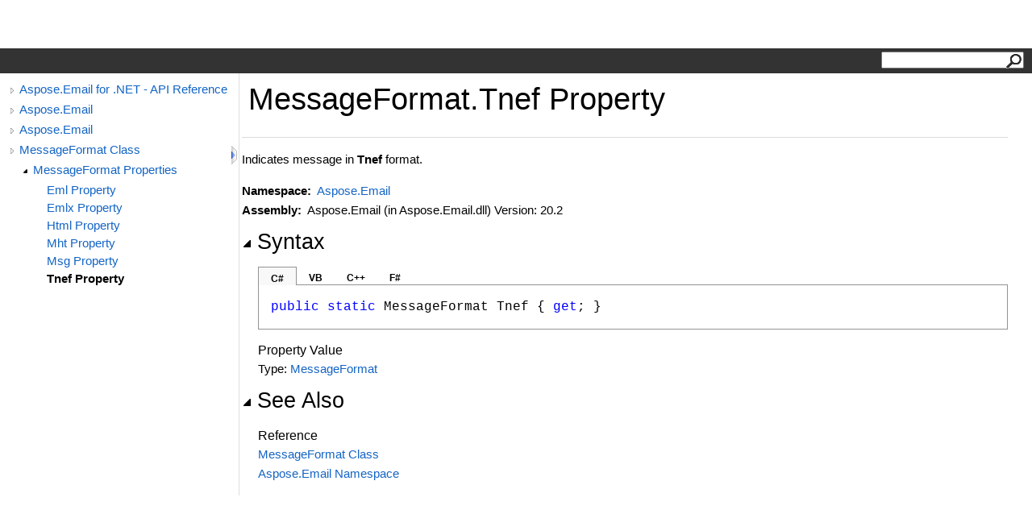

--- FILE ---
content_type: text/html; charset=utf-8
request_url: https://apireference-qa.aspose.com/email/net/aspose.email/messageformat/properties/tnef
body_size: 3352
content:
<!DOCTYPE html>
<html lang="en">
<head>
    <base href='https://reference2.aspose.com' target='_self'><meta name="ROBOTS" content="NOINDEX, NOFOLLOW">
<link rel="apple-touch-icon" sizes="180x180" href="https://cms.admin.containerize.com/templates/aspose/apple-touch-icon.png">
<link rel="icon" type="image/png" sizes="32x32" href="https://cms.admin.containerize.com/templates/aspose/favicon-32x32.png">
<link rel="icon" type="image/png" sizes="16x16" href="https://cms.admin.containerize.com/templates/aspose/favicon-16x16.png">
<link rel="mask-icon" href="https://cms.admin.containerize.com/templates/aspose/safari-pinned-tab.svg" color="#5bbad5">
<link rel="shortcut icon" href="https://cms.admin.containerize.com/templates/aspose/favicon.ico">
<link href="https://cms.admin.containerize.com/templates/aspose/favicon.ico" rel="shortcut icon" type="image/vnd.microsoft.icon" />
<meta name="viewport" content="width=device-width, initial-scale=1.0" />
<link rel='stylesheet' href='resources/sandcastle/styles/branding.css' type='text/css'/>
<link rel='stylesheet' href='resources/sandcastle/styles/branding-en-US.css' type='text/css'/>
<link rel='stylesheet' href='resources/sandcastle/styles/highlight.css' type='text/css'/>
<link rel='stylesheet' href='resources/sandcastle/styles/branding-Website.css' type='text/css'/>
<link rel='stylesheet' href='resources/css/dotnet-api.css' type='text/css'/>
<link rel="stylesheet" href="https://cms.admin.containerize.com/templates/aspose/css/font-awesome.css" type="text/css" />
<script>(function(i, s, o, g, r, a, m) {i['ContainerizeMenuObject'] = r; i[r] = i[r] || function() {(i[r].q = i[r].q || []).push(arguments)}, i[r].l = 1 * new Date(); a = s.createElement(o),m = s.getElementsByTagName(o)[0]; a.async = 1; a.src = g; m.parentNode.append(a)})(window, document, 'script', 'https://menu-new.containerize.com/scripts/engine.min.js?v=1.0.1', 'aspose-en');</script>
<script src='resources/sandcastle/scripts/jquery-1.11.0.min.js' type='text/javascript'></script>
<script src='resources/sandcastle/scripts/branding.js' type='text/javascript'></script>
<script src='resources/sandcastle/scripts/branding-website.js?v=1.0.3' type='text/javascript'></script>
<script src='resources/customscripts/main.js' type='text/javascript'></script><meta name='description' content="Indicates message in Tnef format. " />
    <title>MessageFormat.Tnef Property  - Aspose.Email for .NET - API Reference</title>
</head>
<body>
    <div id='rightbody' class='rightbody'> <body onload="OnLoad('cs')"><input type="hidden" id="userDataCache" class="userDataStyle"><div class="pageHeader" id="PageHeader"><div id="dvsearch"><form action="https://search.aspose.com/search" method="get"><input type="text" id="q" name="q"><input type="hidden" id="fields.label" name="fields.label" value="asposeapiref"><input type="hidden" id="sort" name="sort" value="score.desc"><input type="hidden" id="num" name="num" value="20"><button id="SearchButton" type="submit"></button></form></div></div><div class="pageBody"><div class="leftNav" id="leftNav"><div id="tocNav"><div class="toclevel0" data-toclevel="0"><a class="tocCollapsed" onclick="javascript: Toggle(this);" href="javascript:void(0)"></a><a data-tochassubtree="true" href="email/net" title="Aspose.Email for .NET - API Reference" tocid="roottoc">Aspose.Email for .NET - API Reference</a></div><div class="toclevel0" data-toclevel="0"><a class="tocCollapsed" onclick="javascript: Toggle(this);" href="javascript:void(0)"></a><a data-tochassubtree="true" href="email/net" title="Aspose.Email" tocid="R_Project_Documentation">Aspose.Email</a></div><div class="toclevel0" data-toclevel="0"><a class="tocCollapsed" onclick="javascript: Toggle(this);" href="javascript:void(0)"></a><a data-tochassubtree="true" href="email/net/aspose.email" title="Aspose.Email" tocid="N_Aspose_Email">Aspose.Email</a></div><div class="toclevel0" data-toclevel="0"><a class="tocCollapsed" onclick="javascript: Toggle(this);" href="javascript:void(0)"></a><a data-tochassubtree="true" href="email/net/aspose.email/messageformat" title="MessageFormat Class" tocid="T_Aspose_Email_MessageFormat">MessageFormat Class</a></div><div class="toclevel1" data-toclevel="1" data-childrenloaded="true"><a class="tocExpanded" onclick="javascript: Toggle(this);" href="javascript:void(0)"></a><a data-tochassubtree="true" href="email/net/aspose.email/messageformat/properties/index" title="MessageFormat Properties" tocid="Properties_T_Aspose_Email_MessageFormat">MessageFormat Properties</a></div><div class="toclevel2" data-toclevel="2"><a data-tochassubtree="false" href="email/net/aspose.email/messageformat/properties/eml" title="Eml Property " tocid="P_Aspose_Email_MessageFormat_Eml">Eml Property </a></div><div class="toclevel2" data-toclevel="2"><a data-tochassubtree="false" href="email/net/aspose.email/messageformat/properties/emlx" title="Emlx Property " tocid="P_Aspose_Email_MessageFormat_Emlx">Emlx Property </a></div><div class="toclevel2" data-toclevel="2"><a data-tochassubtree="false" href="email/net/aspose.email/messageformat/properties/html" title="Html Property " tocid="P_Aspose_Email_MessageFormat_Html">Html Property </a></div><div class="toclevel2" data-toclevel="2"><a data-tochassubtree="false" href="email/net/aspose.email/messageformat/properties/mht" title="Mht Property " tocid="P_Aspose_Email_MessageFormat_Mht">Mht Property </a></div><div class="toclevel2" data-toclevel="2"><a data-tochassubtree="false" href="email/net/aspose.email/messageformat/properties/msg" title="Msg Property " tocid="P_Aspose_Email_MessageFormat_Msg">Msg Property </a></div><div class="toclevel2 current" data-toclevel="2"><a data-tochassubtree="false" href="email/net/aspose.email/messageformat/properties/tnef" title="Tnef Property " tocid="P_Aspose_Email_MessageFormat_Tnef">Tnef Property </a></div></div><div id="tocResizableEW" onmousedown="OnMouseDown(event);"></div><div id="TocResize" class="tocResize"><img id="ResizeImageIncrease" src="resources/sandcastle/icons/TocOpen.gif" onclick="OnIncreaseToc()" alt="Click or drag to resize" title="Click or drag to resize"><img id="ResizeImageReset" src="resources/sandcastle/icons/TocClose.gif" style="display:none" onclick="OnResetToc()" alt="Click or drag to resize" title="Click or drag to resize"></div></div><div class="topicContent" id="TopicContent"><table class="titleTable"><tr><td class="titleColumn"><h1>MessageFormat<span id="LSTBA25A7D0_0"></span><script type="text/javascript">AddLanguageSpecificTextSet("LSTBA25A7D0_0?cpp=::|nu=.");</script>Tnef Property </h1></td></tr></table><span class="introStyle"></span> <div class="summary">
            Indicates message in <b>Tnef</b> format.
            </div><p> </p>
    <strong>Namespace:</strong> 
   <a href="email/net/aspose.email">Aspose.Email</a><br>
    <strong>Assembly:</strong>
   Aspose.Email (in Aspose.Email.dll) Version: 20.2<div class="collapsibleAreaRegion"><span class="collapsibleRegionTitle" onclick="SectionExpandCollapse('ID1RB')" onkeypress="SectionExpandCollapse_CheckKey('ID1RB', event)" tabindex="0"><img id="ID1RBToggle" class="collapseToggle" src="resources/sandcastle/icons/SectionExpanded.png">Syntax</span></div><div id="ID1RBSection" class="collapsibleSection"><div class="codeSnippetContainer"><div class="codeSnippetContainerTabs"><div id="ID0EDCA_tab1" class="codeSnippetContainerTab"><a href="javascript:void(0)" onclick="javascript:ChangeTab('ID0EDCA','cs','1','4');return false;">C#</a></div><div id="ID0EDCA_tab2" class="codeSnippetContainerTab"><a href="javascript:void(0)" onclick="javascript:ChangeTab('ID0EDCA','vb','2','4');return false;">VB</a></div><div id="ID0EDCA_tab3" class="codeSnippetContainerTab"><a href="javascript:void(0)" onclick="javascript:ChangeTab('ID0EDCA','cpp','3','4');return false;">C++</a></div><div id="ID0EDCA_tab4" class="codeSnippetContainerTab"><a href="javascript:void(0)" onclick="javascript:ChangeTab('ID0EDCA','fs','4','4');return false;">F#</a></div></div><div class="codeSnippetContainerCodeContainer"><div class="codeSnippetToolBar"><div class="codeSnippetToolBarText"></div></div><div id="ID0EDCA_code_Div1" class="codeSnippetContainerCode" style="display: block"><pre xml:space="preserve"><span class="keyword">public</span> <span class="keyword">static</span> <span class="identifier">MessageFormat</span> <span class="identifier">Tnef</span> { <span class="keyword">get</span>; }</pre></div><div id="ID0EDCA_code_Div2" class="codeSnippetContainerCode" style="display: none"><pre xml:space="preserve"><span class="keyword">Public</span> <span class="keyword">Shared</span> <span class="keyword">ReadOnly</span> <span class="keyword">Property</span> <span class="identifier">Tnef</span> <span class="keyword">As</span> <span class="identifier">MessageFormat</span>
	<span class="keyword">Get</span></pre></div><div id="ID0EDCA_code_Div3" class="codeSnippetContainerCode" style="display: none"><pre xml:space="preserve"><span class="keyword">public</span>:
<span class="keyword">static</span> <span class="keyword">property</span> <span class="identifier">MessageFormat</span>^ <span class="identifier">Tnef</span> {
	<span class="identifier">MessageFormat</span>^ <span class="keyword">get</span> ();
}</pre></div><div id="ID0EDCA_code_Div4" class="codeSnippetContainerCode" style="display: none"><pre xml:space="preserve"><span class="keyword">static</span> <span class="keyword">member</span> <span class="identifier">Tnef</span> : <span class="identifier">MessageFormat</span> <span class="keyword">with</span> <span class="keyword">get</span>
</pre></div></div></div><script type="text/javascript">AddLanguageTabSet("ID0EDCA");</script><h4 class="subHeading">Property Value</h4>Type: <a href="email/net/aspose.email/messageformat">MessageFormat</a></div><div class="collapsibleAreaRegion" id="seeAlsoSection"><span class="collapsibleRegionTitle" onclick="SectionExpandCollapse('ID2RB')" onkeypress="SectionExpandCollapse_CheckKey('ID2RB', event)" tabindex="0"><img id="ID2RBToggle" class="collapseToggle" src="resources/sandcastle/icons/SectionExpanded.png">See Also</span></div><div id="ID2RBSection" class="collapsibleSection"><h4 class="subHeading">Reference</h4><div class="seeAlsoStyle"><a href="email/net/aspose.email/messageformat">MessageFormat Class</a></div><div class="seeAlsoStyle"><a href="email/net/aspose.email">Aspose.Email Namespace</a></div></div></div></div><div id="pageFooter" class="pageFooter"> </div></body> </div><div id='content'></div><br><br>
    <style type="text/css">
.bottomfooter {    
	font-family: 'Segoe UI', 'Lucida Grande', Verdana, Arial, Helvetica, sans-serif!important;
}
.bottomfooter a {
	color: #818692!important;
	margin: 0 0 0 3px;
    font-size: 11px!important;       
	font-weight: normal;		
}
.footerBottomContainer a:hover, .bottomfooter a:hover, .menufooter a:hover {
	color: #3d8ec4!important;
	text-decoration: none;
}
</style>
<script>$(document).ready(function(){ OnResetToc(); OnIncreaseToc()});</script>

</body>
</html>

